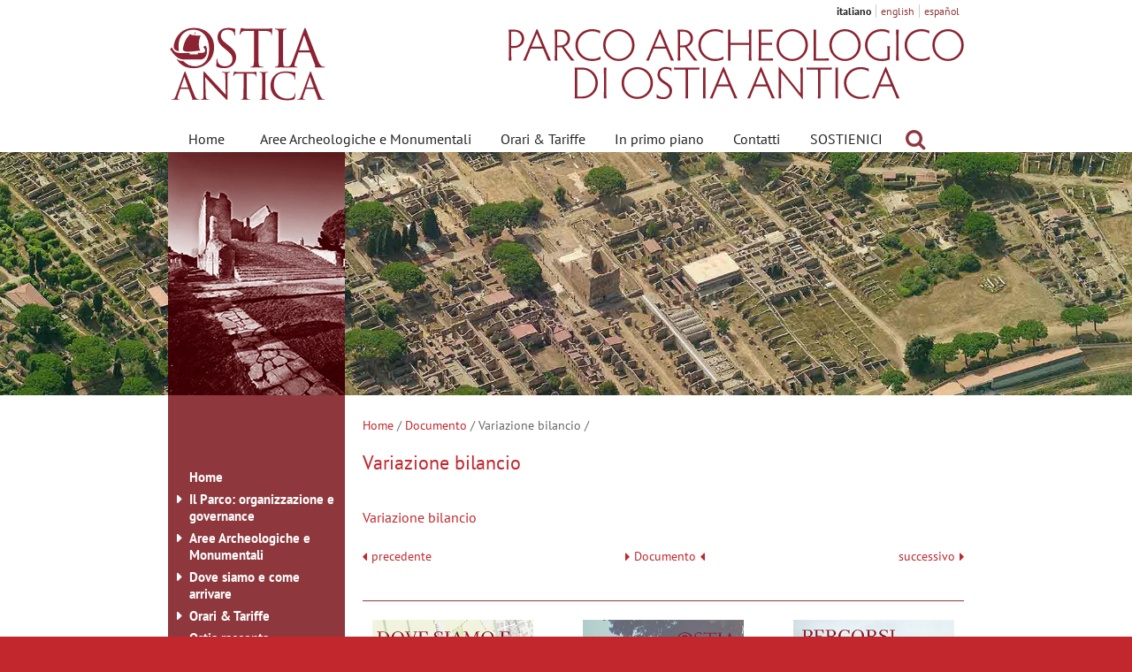

--- FILE ---
content_type: text/html; charset=utf-8
request_url: https://parcoarcheologicostiantica.it/it/doc/3531/
body_size: 10204
content:

<!DOCTYPE html>
<html lang="it">
<head>
<title>Variazione bilancio - Variazione bilancio - Documento - Parco archeologico di Ostia antica</title>
<meta http-equiv="Content-Type" content="text/html; charset=utf-8">
<meta http-equiv="x-ua-compatible" content="ie=edge">
<meta name="viewport" content="width=device-width, initial-scale=1, minimum-scale=1, maximum-scale=1">
<meta name="description" content="Il sito ufficiale del parco archeologico di Ostia Antica">
<base href="https://parcoarcheologicostiantica.it/">
<meta property="og:title" content="Variazione bilancio - Variazione bilancio - Documento - Parco archeologico di Ostia antica">
<meta property="og:type" content="website">
<meta property="og:url" content="https://parcoarcheologicostiantica.it/it/doc/3531/">
<meta property="og:image" content="https://parcoarcheologicostiantica.it/imgCache/063_livello-03-img000142.webp?1667584642180">
<meta property="og:image:alt" content="Parco archeologico di Ostia antica">
<meta property="og:description" content="Il sito ufficiale del parco archeologico di Ostia Antica">
<meta property="og:locale" content="it-IT">
<meta property="og:site_name" content="Parco archeologico di Ostia antica">
<meta name="twitter:card" content="summary_large_image">
<meta name="twitter:site" content="@parcostiantica">
<meta name="twitter:title" content="Variazione bilancio - Variazione bilancio - Documento - Parco archeologico di Ostia antica">
<meta name="twitter:description" content="Il sito ufficiale del parco archeologico di Ostia Antica">
<meta name="twitter:image" content="https://parcoarcheologicostiantica.it/img/immagine-copertina-tw.jpg">
<meta name="twitter:image:alt" content="Parco archeologico di Ostia antica">

<link rel="icon" type="image/png" href="img/nave.png">
<link rel="stylesheet" href="inc/fontawesome/fontawesome.min.css?201213">
<link rel="stylesheet" href="inc/fonts.googleapis.com/pt-sans.min.css">
<link rel="stylesheet" href="inc/fonts.googleapis.com/cinzel.min.css">
<link rel="stylesheet" href="inc/Swiper/swiper-bundle-8.4.4.min.css">


<link rel="stylesheet" href="inc/style.min.css?230203_2">

<!--[if (lt IE 9) & (!IEMobile)]>
	<link rel="stylesheet" href="inc/ie.min.css">
<![endif]-->
<script defer src="inc/jquery/jquery-3.6.1.min.js"></script>
<script defer src="inc/Swiper/swiper-bundle-8.4.4.min.js"></script>


<script defer src="inc/scripts.min.js?221106"></script>
<script>window.addEventListener('DOMContentLoaded', function() {
	AO.fixedHeader();
	$('#slider').attr('data-delay', '10000');AO.slider.init();AO.menu();AO.mobileMenu();
});
</script>
<!-- Global site tag (gtag.js) - Google Analytics -->
<script async src="https://www.googletagmanager.com/gtag/js?id=UA-110850097-1"></script>
<script>
	window.dataLayer = window.dataLayer || [];
	function gtag(){dataLayer.push(arguments);}
	gtag('js', new Date());
	gtag('config', 'UA-110850097-1');
</script>
<!-- Google tag (gtag.js) -->
<script async src="https://www.googletagmanager.com/gtag/js?id=G-DMEFPC3EW4"></script>
<script>
  window.dataLayer = window.dataLayer || [];
  function gtag(){dataLayer.push(arguments);}
  gtag('js', new Date());

  gtag('config', 'G-DMEFPC3EW4',{'lang':'it','template':'doc','mid':'3531'});
</script>
</head>
<body class="internal-page two-col" id="top">
<div id="header">
	<div class="language">
		<div class="container"><p>italiano</p><p><a href="en/">english</a></p><p><a href="es/">español</a></p></div>
	</div>
	<div class="logos clear-block">
		<div class="container">
			<div class="logo">
				<div class="logo-marchio"><h1><a href="it/home/" title="Home"><img src="img/logo-ostia-marchio.svg" width="150" height="85" alt="logo: Parco archeologico di Ostia antica"></a></h1></div>
				<div class="logo-nome"><a href="it/home/" title="Home"><img src="img/logo-ostia-nome.svg" width="515" height="85" alt="Parco archeologico di Ostia antica"></a></div>
			</div>
		</div>
	</div>
	<!-- menu orizzontale -->
	<nav>
		<div class="menu-top">
			<div class="container">
				<a class="btn-navbar main-menu" href="#" title="apri/chiudi menu"><span class="nav-bar"></span><span class="nav-bar"></span><span class="nav-bar"></span></a>
				<div class="menu-hor clear-block nav-collapse collapse main-menu">
					<div class="menu-hor-box">
						<ul>
<li><a href="it/home/">Home</a></li><li><a href="it/aree-archeologiche-e-monumentali/">Aree Archeologiche e Monumentali</a></li><li><a href="it/orari-e-tariffe/">Orari & Tariffe</a></li><li><a href="it/in-primo-piano/">In primo piano</a></li><li><a href="it/contatti/">Contatti</a></li><li><a href="it/sostienici/">SOSTIENICI</a></li>
						</ul>
						<div class="menu-cerca"><form method="get" action="it/ricerca/" class="search-form">
							<input name="fp" type="hidden" value="it/doc/3531/"><input type="hidden" name="y" value="7">
							<input name="s" type="text" value="" maxlength="100" class="text-field" placeholder="cerca" title="cerca"><span></span>
						</form></div>
					</div>
				</div>
				
			</div>
		</div>
	</nav>
</div>
<!-- slider -->
<div class="slider-container">
	<div id="slider" data-delay="tobeset" data-speed="3000" data-effect="fade">
		<div class="swiper-container">
			<ul class="swiper-wrapper">
				<li class="slider-item slider-bgimg swiper-slide" data-ok="true" aria-label="Panorama sugli Scavi di Ostia Antica" style="background-image:url(ups/2018/11/21/04-img000169.jpg?1542765432000);"></li><li class="slider-item slider-bgimg swiper-slide" data-ok="true" aria-label="Panorama Decumano Massimo e Teatro" style="background-image:url(imgCache/005_livello-01-img000170.webp?1667584642180);"></li><li class="slider-item slider-bgimg swiper-slide" data-url="imgCache/006_livello-02-img000171.webp?1667584642180" aria-label="Portico laterizio del Teatro sul Decumano, I a.C. - IV d.C."></li><li class="slider-item slider-bgimg swiper-slide" data-url="imgCache/007_livello-03-img000172.webp?1667584642180" aria-label="Panorama con Domus del Ninfeo sullo sfondo"></li><li class="slider-item slider-bgimg swiper-slide" data-url="imgCache/008_livello-04-img000173.webp?1667584642180" aria-label="Ninfeo degli Eroti, IV sec. d.C."></li><li class="slider-item slider-bgimg swiper-slide" data-url="imgCache/009_livello-05-img000174.webp?1667584642180" aria-label="Foro e Basilica giudiziaria"></li><li class="slider-item slider-bgimg swiper-slide" data-url="imgCache/010_livello-06-img000175.webp?1667584642180" aria-label="Strada basolata"></li><li class="slider-item slider-bgimg swiper-slide" data-url="imgCache/011_livello-07-img000176.webp?1667584642180" aria-label="Pavimento musivo con Bacco e Arianna, III sec. d.C."></li><li class="slider-item slider-bgimg swiper-slide" data-url="imgCache/012_livello-08-img000177.webp?1667584642180" aria-label="Teatro e Piazzale delle Corporazioni, I a.C. - IV d.C."></li><li class="slider-item slider-bgimg swiper-slide" data-url="imgCache/013_livello-10-img000178.webp?1667584642180" aria-label="Scavi di Ostia, panorama"></li><li class="slider-item slider-bgimg swiper-slide" data-url="imgCache/014_livello-11-img000179.webp?1667584642180" aria-label="Panorama con Domus del Ninfeo sullo sfondo"></li><li class="slider-item slider-bgimg swiper-slide" data-url="ups/2018/11/21/01-img000166.jpg?1542765137000" aria-label="Teatro e Piazzale delle Corporazioni, I a.C. - IV d.C."></li><li class="slider-item slider-bgimg swiper-slide" data-url="imgCache/016_livello-13-img000181.webp?1667584642180" aria-label="Domus del Protiro, metà  III -V sec. d.C."></li><li class="slider-item slider-bgimg swiper-slide" data-url="imgCache/017_livello-14-img000182.webp?1667584642180" aria-label="Thermopolium della Via di Diana, III sec. d.C."></li><li class="slider-item slider-bgimg swiper-slide" data-url="imgCache/018_livello-15-img000183.webp?1667584642180" aria-label="Fontana con lucerna, II sec. d.C."></li><li class="slider-item slider-bgimg swiper-slide" data-url="imgCache/019_livello-16-img000184.webp?1667584642180" aria-label="foto panoramica"></li><li class="slider-item slider-bgimg swiper-slide" data-url="imgCache/020_livello-18-img000185.webp?1667584642180" aria-label="Panorama con Domus del Ninfeo sullo sfondo"></li><li class="slider-item slider-bgimg swiper-slide" data-url="imgCache/021_livello-19-img000186.webp?1667584642180" aria-label="foto panoramica"></li><li class="slider-item slider-bgimg swiper-slide" data-url="imgCache/022_livello-20-img000187.webp?1667584642180" aria-label="Particolare del Foro della Statua Eroica"></li><li class="slider-item slider-bgimg swiper-slide" data-url="imgCache/023_livello-21-img000188.webp?1667584642180" aria-label="Teatro, parte sommitale della cavea, I a.C. - IV d.C."></li><li class="slider-item slider-bgimg swiper-slide" data-url="imgCache/024_livello-22-img000189.webp?1667584642180" aria-label="Teatro, parte sommitale della cavea, I a.C. - IV d.C."></li><li class="slider-item slider-bgimg swiper-slide" data-url="imgCache/025_livello-23-img000190.webp?1667584642180" aria-label="Caseggiato degli Aurighi, metÃ  II sec. d. C."></li><li class="slider-item slider-bgimg swiper-slide" data-url="imgCache/026_livello-24-img000191.webp?1667584642180" aria-label="Decumano Massimo"></li><li class="slider-item slider-bgimg swiper-slide" data-url="imgCache/027_livello-25-img000192.webp?1667584642180" aria-label="Panorama"></li><li class="slider-item slider-bgimg swiper-slide" data-url="imgCache/028_livello-27-img000193.webp?1667584642180" aria-label="Panorama"></li><li class="slider-item slider-bgimg swiper-slide" data-url="imgCache/029_livello-29-img000194.webp?1667584642180" aria-label="Panorama sul Campo della Magna Mater"></li><li class="slider-item slider-bgimg swiper-slide" data-url="imgCache/030_livello-30-img000195.webp?1667584642180" aria-label="Panorama Decumano Massimo e Teatro"></li><li class="slider-item slider-bgimg swiper-slide" data-url="imgCache/031_livello-32-img000196.webp?1667584642180" aria-label="Decumano Massimo con Capitolium sullo sfondo"></li><li class="slider-item slider-bgimg swiper-slide" data-url="imgCache/032_museo-ostiense-640-img000590.webp?1667584642180" aria-label="Museo Ostiense 480"></li><li class="slider-item slider-bgimg swiper-slide" data-url="imgCache/015_livello-12-img000180.webp?1667584642180" aria-label="Decumano Massimo"></li><li class="slider-item slider-bgimg swiper-slide" data-url="imgCache/002_02-img000167.jpg?1667584642180" aria-label="Domus del Protiro, metà III-V sec. d.C."></li><li class="slider-item slider-bgimg swiper-slide" data-ok="true" aria-label="Scorcio panoramico dal Foro della Statua Eroica" style="background-image:url(ups/2018/11/21/03-img000168.jpg?1542765415000);"></li>
			</ul>
		</div>
	</div>
	<div class="container">
		
		<div class="slider-slogan" data-delay="7000" data-speed="2800" data-effect="fade"><div class="swiper-container"><ul class="swiper-wrapper"><li class="slider-item slider-bgimg swiper-slide" data-ok="true" aria-label="Capitolium, II d.C." style="background-image:url(imgCache/106_scala-colonna-img000208.webp?1667584642180);"></li><li class="slider-item slider-bgimg swiper-slide" data-ok="true" aria-label="Teatro, ingresso principale, I a.C. - IV d.C." style="background-image:url(imgCache/095_arco-scala-img000197.webp?1667584642180);"></li><li class="slider-item slider-bgimg swiper-slide" data-url="imgCache/096_blocco-colonna-img000198.webp?1667584642180" aria-label="Frammento architettonico del Tempio di Augusto e Roma, I sec. d.C."></li><li class="slider-item slider-bgimg swiper-slide" data-url="imgCache/097_due-colonne-img000199.webp?1667584642180" aria-label="Terme del Foro, Caldarium, II - V d.C."></li><li class="slider-item slider-bgimg swiper-slide" data-url="imgCache/098_la-colonna-img000200.webp?1667584642180" aria-label="Terme del Foro, Frigidarium, II - V d.C."></li><li class="slider-item slider-bgimg swiper-slide" data-url="imgCache/099_marmi-archi-img000201.webp?1667584642180" aria-label="Fontana con lucerna, II sec. d.C."></li><li class="slider-item slider-bgimg swiper-slide" data-url="imgCache/100_maschere-img000202.webp?1667584642180" aria-label="Maschera sulla &#39;scena&#39; del Teatro, I a.C. - IV d.C."></li><li class="slider-item slider-bgimg swiper-slide" data-url="imgCache/101_mosaico-img000203.webp?1667584642180" aria-label="Terme di Porta Marina, II-V sec. d.C."></li><li class="slider-item slider-bgimg swiper-slide" data-url="imgCache/102_mosaico-scale-img000204.webp?1667584642180" aria-label="Terme del Foro, Frigidarium, II - V d.C."></li><li class="slider-item slider-bgimg swiper-slide" data-url="imgCache/103_mura-colonne-img000205.webp?1667584642180" aria-label="Terme del Foro, Frigidarium, II - V d.C."></li><li class="slider-item slider-bgimg swiper-slide" data-url="imgCache/104_muri-img000206.webp?1667584642180" aria-label="Panoramica"></li><li class="slider-item slider-bgimg swiper-slide" data-ok="true" aria-label="Panoramica" style="background-image:url(imgCache/105_muri-alberi-img000207.webp?1667584642180);"></li></ul></div></div>
	</div>
</div>

<div id="content"> 
	<div class="container">
		<div class="middle-col">
			<div class="breadcrumbs"><p><a href="it/home/">Home</a>&nbsp;/ <a href="it/doc/">Documento</a>&nbsp;/ Variazione bilancio&nbsp;/ </p></div>
			<h2 data-search="title">Variazione bilancio</h2>
			<div data-search="text"><a id="doc-3531" href="ups/2024/03/13/04-variazione-bilancio-doc003531.pdf?1710341613000" title="Variazione bilancio" target="_blank">Variazione bilancio</a></div>
			<div class="more-article">
	<a href="it/doc/3530/" class="prev" title="Bilancio Variato Uscite"><span></span>precedente</a><a href="it/doc/" class="back"><span class="s"></span>Documento<span class="e"></span></a><a href="it/doc/3532/" class="next" title="variazione di bilancio IGF">successivo<span></span></a>
</div>
			<div class="cnt-aree"><div class="btn-aree"><ul class="menu-aree">
	<li><a href="it/dove-siamo/"><img src="img/dove-siamo-e-come-arrivare.jpg" alt="Dove siamo e come arrivare" width="320" height="320"><p>Dove siamo e come arrivare</p></a></li>
	<li><a href="it/sostienici/"><img src="img/sostienici-2.jpg" alt="SOSTIENICI" width="320" height="320"><p>SOSTIENICI</p></a></li>
	<li><a href="it/percorsi-tematici/"><img src="img/percorsi-tematici.jpg" alt="Percorsi tematici" width="320" height="320"><p>Percorsi tematici</p></a></li>
	<li><a href="https://gisnadis.parcoarcheologicostiantica.it"><img src="img/webgis-nadis-icona-home.png" alt="Logo: WebGIS NADIS" width="320" height="320"><p>WebGIS NADIS</p></a></li>
	<li><a href="https://www.nadis.it/"><img src="img/archivio-disegni-icona-home.jpg" alt="Logo: Nuovo archivio disegni" width="320" height="320"><p>Nuovo archivio disegni</p></a></li>
	<li><a href="it/pannelli-didattici/"><img src="img/Itinerari-di-visita-icona-home.jpg" alt="Quartieri e monumenti di Ostia" width="320" height="320"><p>Quartieri e monumenti di Ostia</p></a></li>
	<li><a href="it/servizi-educativi/" target="_blank"><img src="ups/2020/11/17/ostia-antica-per-la-scuola-img001154.jpg" alt="Logo: Ostia Antica per la scuola" width="320" height="320"><p>Servizi educativi</p></a></li>
	<li><a href="https://gismondi.parcoarcheologicostiantica.it/" target="_blank"><img src="img/gismondi-icona-home.png" alt="Logo: GIS-Mondi" width="320" height="320"><p>GIS-Mondi</p></a></li>
	<li><a href="http://biblioteca.scaviostia.beniculturali.it" target="_blank"><img src="img/biblioteca-icona-home.jpg" alt="Logo: Biblioteca" width="320" height="320"><p>Biblioteca Ostiense&nbsp;- Catalogo online</p></a></li>
	
</ul></div></div>

		</div>
		<div class="sx-col"><div class="menu-sx">
<ul><li class=""><span></span><a href="it/home/">Home</a></li><li class="sub"><a href="#" class="link-span-menu" title="apri/chiudi sottomenu"><span></span></a><a href="it/parco/">Il Parco: organizzazione e governance</a><ul><li class=""><span></span><a href="it/parco/direttore/">Direttore</a></li><li class=""><span></span><a href="it/parco/organigramma-parco-archeologico-ostia-antica/">Organigramma</a></li><li class=""><span></span><a href="it/parco/governance/">Governance</a></li><li class=""><span></span><a href="it/parco/posizioni-organizzative/">Posizioni Organizzative</a></li><li class=""><span></span><a href="it/parco/personale-non-a-tempo-indeterminato/">Personale non a tempo indeterminato</a></li><li class=""><span></span><a href="it/parco/sede/">Sede</a></li><li class=""><span></span><a href="it/parco/statuto/">Statuto</a></li><li class="sub"><a href="#" class="link-span-menu" title="apri/chiudi sottomenu"><span></span></a><a href="it/parco/servizi-e-uffici/">Servizi e Uffici</a><ul><li class=""><span></span><a href="it/parco/servizi-e-uffici/archivio-fotografico/">Archivio Fotografico</a></li><li class=""><span></span><a href="it/parco/servizi-e-uffici/ufficio-mostre/">Servizio Depositi, Catalogo beni mobili, Mostre e prestiti</a></li><li class=""><span></span><a href="it/parco/servizi-e-uffici/servizio-di-restauro/">Servizio di Restauro</a></li><li class=""><span></span><a href="it/parco/servizi-e-uffici/antropologia-ostia/">Servizio di Antropologia</a></li><li class=""><span></span><a href="it/parco/servizi-e-uffici/ufficio-personale/">Ufficio Risorse Umane</a></li><li class=""><span></span><a href="it/parco/servizi-e-uffici/ufficio-valorizzazione/">Ufficio Valorizzazione</a></li><li class=""><span></span><a href="it/parco/servizi-e-uffici/ufficio-comunicazioni-e-relazioni-con-il-pubblico/">Ufficio Comunicazione e Relazioni con il Pubblico</a></li><li class=""><span></span><a href="it/parco/servizi-e-uffici/servizio-fundraising/">Servizio Fundraising</a></li><li class="sub"><a href="#" class="link-span-menu" title="apri/chiudi sottomenu"><span></span></a><a href="it/parco/servizi-e-uffici/archivio-disegni/">Servizio cartografico</a><ul><li class=""><span></span><a href="it/parco/servizi-e-uffici/archivio-disegni/progetto-scanner-laser/">Progetto Scanner Laser</a></li></ul></li><li class=""><span></span><a href="it/parco/servizi-e-uffici/ufficio-vincoli/">Ufficio Vincoli</a></li><li class=""><span></span><a href="it/parco/servizi-e-uffici/ufficio-tecnico/">Ufficio Tecnico</a></li></ul></li><li class=""><span></span><a href="it/parco/tutela-territoriale/">Tutela territoriale</a></li></ul></li><li class="sub"><a href="#" class="link-span-menu" title="apri/chiudi sottomenu"><span></span></a><a href="it/aree-archeologiche-e-monumentali/">Aree Archeologiche e Monumentali</a><ul><li class="sub"><a href="#" class="link-span-menu" title="apri/chiudi sottomenu"><span></span></a><a href="it/aree-archeologiche-e-monumentali/ostia-antica/">Ostia Antica</a><ul><li class=""><span></span><a href="it/aree-archeologiche-e-monumentali/ostia-antica/tor-boacciana/">Tor Boacciana</a></li><li class=""><span></span><a href="it/aree-archeologiche-e-monumentali/ostia-antica/molo-repubblicano-e-banchine/">Molo repubblicano e banchine</a></li><li class=""><span></span><a href="it/aree-archeologiche-e-monumentali/ostia-antica/ville-costiere-di-procoio/">Procoio con Ville Costiere</a></li><li class=""><span></span><a href="it/aree-archeologiche-e-monumentali/ostia-antica/chiesa-di-s-ercolano/">Chiesa di S. Ercolano</a></li><li class=""><span></span><a href="it/aree-archeologiche-e-monumentali/ostia-antica/necropoli-e-basilica-di-pianabella/">Necropoli e basilica di Pianabella</a></li><li class=""><span></span><a href="it/aree-archeologiche-e-monumentali/ostia-antica/la-necropoli-laurentina/">La Necropoli Laurentina</a></li></ul></li><li class=""><span></span><a href="it/aree-archeologiche-e-monumentali/il-museo-ostiense/">Il Museo Ostiense</a></li><li class=""><span></span><a href="it/aree-archeologiche-e-monumentali/borgo-di-ostia-antica-e-castello-di-giulio-ii/">Castello di Giulio II e Borgo di Ostia antica</a></li><li class="sub"><a href="#" class="link-span-menu" title="apri/chiudi sottomenu"><span></span></a><a href="it/aree-archeologiche-e-monumentali/porti-imperiali-di-claudio-e-traiano/">Porti Imperiali di Claudio e Traiano</a><ul><li class=""><span></span><a href="it/aree-archeologiche-e-monumentali/porti-imperiali-di-claudio-e-traiano/area-di-monte-giulio/">Area di Monte Giulio</a></li></ul></li><li class=""><span></span><a href="it/aree-archeologiche-e-monumentali/museo-delle-navi-di-fiumicino/">Museo delle Navi di Fiumicino</a></li><li class="sub"><a href="#" class="link-span-menu" title="apri/chiudi sottomenu"><span></span></a><a href="it/aree-archeologiche-e-monumentali/necropoli-di-porto/">Necropoli di Porto</a><ul><li class=""><span></span><a href="it/aree-archeologiche-e-monumentali/necropoli-di-porto/tombe-nell-area-ex-onc/">Tombe nell’area ex O.N.C.</a></li><li class=""><span></span><a href="it/aree-archeologiche-e-monumentali/necropoli-di-porto/area-dell-iseo-portuense/">Area dell’Iseo Portuense</a></li></ul></li><li class=""><span></span><a href="it/aree-archeologiche-e-monumentali/complesso-della-basilica-di-s-ippolito/">Complesso della basilica di S. Ippolito</a></li></ul></li><li class="sub"><a href="#" class="link-span-menu" title="apri/chiudi sottomenu"><span></span></a><a href="it/dove-siamo/ostia-antica/">Dove siamo e come arrivare</a><ul><li class="sub"><a href="#" class="link-span-menu" title="apri/chiudi sottomenu"><span></span></a><a href="it/dove-siamo/ostia-antica/">Area archeologica di Ostia Antica</a><ul><li class=""><span></span><a href="it/dove-siamo/ostia-antica/accessibilita/">Accessibilità</a></li></ul></li><li class=""><span></span><a href="it/dove-siamo/borgo-di-ostia-antica-e-castello-di-giulio-ii/">Castello di Giulio II e Borgo di Ostia antica</a></li><li class=""><span></span><a href="it/dove-siamo/necropoli-di-porto/">Necropoli di Porto</a></li><li class=""><span></span><a href="it/dove-siamo/porti-imperiali-di-claudio-e-traiano/">Porti Imperiali di Claudio e Traiano</a></li><li class=""><span></span><a href="it/dove-siamo/museo-delle-navi-di-fiumicino/">Museo delle Navi di Fiumicino</a></li></ul></li><li class="sub"><a href="#" class="link-span-menu" title="apri/chiudi sottomenu"><span></span></a><a href="it/orari-e-tariffe/">Orari & Tariffe</a><ul><li class=""><span></span><a href="it/orari-e-tariffe/biglietti-integrati/">Biglietti integrati e Fidelity card</a></li><li class=""><span></span><a href="it/orari-e-tariffe/gratuita-agevolazioni-e-riduzioni/">Gratuità, agevolazioni e riduzioni</a></li></ul></li><li class=""><span></span><a href="it/ostia-racconta/">Ostia racconta</a></li><li class=""><span></span><a href="it/in-primo-piano/">In primo piano</a></li><li class="sub"><a href="#" class="link-span-menu" title="apri/chiudi sottomenu"><span></span></a><a href="it/servizi-educativi/">Servizi Educativi</a><ul><li class="sub"><a href="#" class="link-span-menu" title="apri/chiudi sottomenu"><span></span></a><a href="it/servizi-educativi/ostia-per-la-scuola/">Ostia antica per la scuola</a><ul><li class=""><span></span><a href="it/servizi-educativi/ostia-per-la-scuola/mostra-didattica/">Mostra didattica</a></li></ul></li><li class=""><span></span><a href="it/servizi-educativi/quaderni-cartilio/">I quaderni di Cartilio</a></li><li class="sub"><a href="#" class="link-span-menu" title="apri/chiudi sottomenu"><span></span></a><a href="it/servizi-educativi/alternanza-scuola-lavoro/">Alternanza scuola-lavoro</a><ul><li class=""><span></span><a href="it/servizi-educativi/alternanza-scuola-lavoro/as-2018-2019/">A.S. 2018-19</a></li><li class=""><span></span><a href="it/servizi-educativi/alternanza-scuola-lavoro/as-2019-2020/">A.S. 2019-20</a></li><li class=""><span></span><a href="it/servizi-educativi/alternanza-scuola-lavoro/as-2020-21/">A.S. 2020-21</a></li><li class=""><span></span><a href="it/servizi-educativi/alternanza-scuola-lavoro/as-2021-2022/">A.S. 2021-22</a></li><li class=""><span></span><a href="it/servizi-educativi/alternanza-scuola-lavoro/as-2023-24/">A.S. 2023-24</a></li></ul></li><li class=""><span></span><a href="it/servizi-educativi/progetto-piccoli-ciceroni/">Progetto "Piccoli Ciceroni"</a></li><li class="sub"><a href="#" class="link-span-menu" title="apri/chiudi sottomenu"><span></span></a><a href="it/servizi-educativi/concorso-mascotte/">La nostra Mascotte</a><ul><li class=""><span></span><a href="it/servizi-educativi/concorso-mascotte/prima-edizione-mascotte/">I Edizione - 2019</a></li></ul></li></ul></li><li class="sub"><a href="#" class="link-span-menu" title="apri/chiudi sottomenu"><span></span></a><a href="it/biblioteca/">Biblioteca</a><ul><li class="sub"><a href="#" class="link-span-menu" title="apri/chiudi sottomenu"><span></span></a><a href="it/biblioteca/digit-ostia/">Digit-Osti@</a><ul><li class=""><span></span><a href="it/biblioteca/digit-ostia/pubblicazioni-ex-sopr/">Pubblicazioni dell'ex-Soprintendenza</a></li><li class=""><span></span><a href="it/biblioteca/digit-ostia/misc-ostia/">Miscellanee Ostiensi</a></li><li class=""><span></span><a href="it/biblioteca/digit-ostia/guido-calza/">Miscellanea Guido Calza</a></li><li class=""><span></span><a href="it/biblioteca/digit-ostia/raissa-calza/">Miscellanea Raissa Calza</a></li><li class=""><span></span><a href="it/biblioteca/digit-ostia/giovanni-becatti/">Miscellanea Giovanni Becatti</a></li></ul></li></ul></li><li class="sub"><a href="#" class="link-span-menu" title="apri/chiudi sottomenu"><span></span></a><a href="it/contatti/">Contatti</a><ul><li class=""><span></span><a href="it/contatti/urp/">U.R.P.</a></li><li class=""><span></span><a href="it/contatti/contatti-e-indirizzi-e-mail/">Contatti e indirizzi e-mail</a></li><li class=""><span></span><a href="it/contatti/carta-dei-servizi/">Carta dei Servizi</a></li></ul></li><li class="sub"><a href="#" class="link-span-menu" title="apri/chiudi sottomenu"><span></span></a><a href="it/pannelli-didattici/">Pannelli didattici e Mappe navigabili</a><ul><li class=""><span></span><a href="it/pannelli-didattici/pannelli-generali/">Pannelli generali</a></li><li class=""><span></span><a href="it/pannelli-didattici/la-necropoli-della-via-ostiense/">La necropoli della Via Ostiense</a></li><li class=""><span></span><a href="it/pannelli-didattici/l-area-a-servizio-del-fiume/">L'area a servizio del fiume</a></li><li class=""><span></span><a href="it/pannelli-didattici/l-area-del-teatro/">L'area del teatro</a></li><li class=""><span></span><a href="it/pannelli-didattici/l-area-dei-culti-orientali-e-il-quartiere-di-porta-laurentina/">L'area dei culti orientali e il quartiere di Porta Laurentina</a></li><li class=""><span></span><a href="it/pannelli-didattici/la-necropoli-della-via-laurentina/">La Necropoli della Via Laurentina</a></li><li class=""><span></span><a href="it/pannelli-didattici/l-area-centrale-e-i-complessi-di-rappresentanza/">L'area centrale e i complessi di rappresentanza</a></li><li class=""><span></span><a href="it/pannelli-didattici/i-quartieri-residenziali-della-classe-medio-alta/">I quartieri residenziali della classe medio-alta</a></li><li class=""><span></span><a href="it/pannelli-didattici/il-quartiere-dei-mercati/">Il quartiere dei mercati</a></li><li class=""><span></span><a href="it/pannelli-didattici/i-quartieri-costieri-e-le-domus-marittime/">I quartieri costieri e le domus marittime</a></li><li class=""><span></span><a href="it/pannelli-didattici/trastevere-ostiense/">Trastevere Ostiense</a></li><li class=""><span></span><a href="it/pannelli-didattici/i-marmi/">I marmi</a></li></ul></li><li class="sub"><a href="#" class="link-span-menu" title="apri/chiudi sottomenu"><span></span></a><a href="it/percorsi-tematici/">Percorsi tematici</a><ul><li class="sub"><a href="#" class="link-span-menu" title="apri/chiudi sottomenu"><span></span></a><a href="it/percorsi-tematici/sport-e-atleti-a-ostia-antica/">Sport e atleti a Ostia antica</a><ul><li class=""><span></span><a href="it/percorsi-tematici/sport-e-atleti-a-ostia-antica/le-terme-di-porta-marina/">Le Terme di Porta Marina</a></li><li class=""><span></span><a href="it/percorsi-tematici/sport-e-atleti-a-ostia-antica/la-caupona-di-alexander-e-helix/">La caupona di Alexander e Helix</a></li><li class=""><span></span><a href="it/percorsi-tematici/sport-e-atleti-a-ostia-antica/il-caseggiato-degli-aurighi/">Il Caseggiato degli Aurighi</a></li><li class=""><span></span><a href="it/percorsi-tematici/sport-e-atleti-a-ostia-antica/la-palestra-delle-terme-del-foro/">La palestra delle Terme del Foro</a></li><li class=""><span></span><a href="it/percorsi-tematici/sport-e-atleti-a-ostia-antica/il-caseggiato-dei-lottatori/">Il Caseggiato dei Lottatori</a></li><li class=""><span></span><a href="it/percorsi-tematici/sport-e-atleti-a-ostia-antica/la-palestra-delle-terme-di-nettuno/">La palestra delle Terme di Nettuno</a></li></ul></li><li class="sub"><a href="#" class="link-span-menu" title="apri/chiudi sottomenu"><span></span></a><a href="it/percorsi-tematici/i-luoghi-del-grano-e-del-pane/">I luoghi del grano e del pane</a><ul><li class=""><span></span><a href="it/percorsi-tematici/i-luoghi-del-grano-e-del-pane/cippi-di-caninio/">Cippi di Caninio</a></li><li class=""><span></span><a href="it/percorsi-tematici/i-luoghi-del-grano-e-del-pane/mosaico-delle-province/">Mosaico delle Province</a></li><li class=""><span></span><a href="it/percorsi-tematici/i-luoghi-del-grano-e-del-pane/piazzale-delle-corporazioni/">Piazzale delle Corporazioni</a></li><li class=""><span></span><a href="it/percorsi-tematici/i-luoghi-del-grano-e-del-pane/grandi-horrea/">Grandi Horrea</a></li><li class=""><span></span><a href="it/percorsi-tematici/i-luoghi-del-grano-e-del-pane/molino-del-silvano/">Molino del Silvano</a></li><li class=""><span></span><a href="it/percorsi-tematici/i-luoghi-del-grano-e-del-pane/caseggiato-dei-misuratori-di-grano/">Caseggiato dei Misuratori di Grano</a></li><li class=""><span></span><a href="it/percorsi-tematici/i-luoghi-del-grano-e-del-pane/piccolo-mercato/">Piccolo Mercato</a></li><li class=""><span></span><a href="it/percorsi-tematici/i-luoghi-del-grano-e-del-pane/magazzino-granario/">Magazzino granario</a></li><li class=""><span></span><a href="it/percorsi-tematici/i-luoghi-del-grano-e-del-pane/aula-dei-mensores/">Aula dei Mensores</a></li><li class=""><span></span><a href="it/percorsi-tematici/i-luoghi-del-grano-e-del-pane/molino-della-semita-dei-cippi/">Molino della Semita dei Cippi</a></li><li class=""><span></span><a href="it/percorsi-tematici/i-luoghi-del-grano-e-del-pane/domus-della-fortuna-annonaria/">Domus della Fortuna Annonaria</a></li></ul></li></ul></li><li class="sub"><a href="#" class="link-span-menu" title="apri/chiudi sottomenu"><span></span></a><a href="it/amministrazione-trasparente/">Amministrazione trasparente</a><ul><li class=""><span></span><a href="it/amministrazione-trasparente/atti-generali/">Atti generali</a></li><li class=""><span></span><a href="it/amministrazione-trasparente/piano-triennale/">Piano triennale</a></li><li class=""><span></span><a href="it/amministrazione-trasparente/oneri-informativi/">Oneri informativi</a></li><li class=""><span></span><a href="it/amministrazione-trasparente/organi-di-indirizzo-politico/">Organi di indirizzo politico</a></li><li class=""><span></span><a href="it/amministrazione-trasparente/incarichi-amministrativi-di-vertice/">Incarichi amministrativi di vertice</a></li><li class=""><span></span><a href="it/amministrazione-trasparente/personale/">Personale</a></li><li class=""><span></span><a href="it/amministrazione-trasparente/telefono-e-posta-elettronica/">Telefono e Posta elettronica</a></li><li class=""><span></span><a href="it/amministrazione-trasparente/sanzioni-per-mancata-comunicazione-dei-dati/">Sanzioni per mancata comunicazione dei dati</a></li><li class=""><span></span><a href="it/amministrazione-trasparente/attivita-di-pianificazione-e-governo-del-territorio/">Attività di pianificazione e governo del territorio</a></li><li class="sub"><a href="#" class="link-span-menu" title="apri/chiudi sottomenu"><span></span></a><a href="it/amministrazione-trasparente/accessi-civici/">Procedimenti e accessi civici</a><ul><li class=""><span></span><a href="it/amministrazione-trasparente/accessi-civici/provvedimenti/">Provvedimenti</a></li><li class=""><span></span><a href="it/amministrazione-trasparente/accessi-civici/accesso-agli-atti/">Accesso agli atti</a></li><li class=""><span></span><a href="it/amministrazione-trasparente/accessi-civici/tempi-procedimentali/">Tempi procedimentali</a></li></ul></li><li class="sub"><a href="#" class="link-span-menu" title="apri/chiudi sottomenu"><span></span></a><a href="it/amministrazione-trasparente/bilanci/">Bilanci</a><ul><li class="sub"><a href="#" class="link-span-menu" title="apri/chiudi sottomenu"><span></span></a><a href="it/amministrazione-trasparente/bilanci/bilancio-2025/">Bilancio 2025</a><ul><li class=""><span></span><a href="it/amministrazione-trasparente/bilanci/bilancio-2025/bilancio-di-previsione-2025/">Bilancio di previsione 2025</a></li></ul></li><li class="sub"><a href="#" class="link-span-menu" title="apri/chiudi sottomenu"><span></span></a><a href="it/amministrazione-trasparente/bilanci/bilancio-2024/">Bilancio 2024</a><ul><li class=""><span></span><a href="it/amministrazione-trasparente/bilanci/bilancio-2024/bilancio-di-previsione/">bilancio di previsione</a></li><li class=""><span></span><a href="it/amministrazione-trasparente/bilanci/bilancio-2024/2-variazione-di-bilancio-2024/">2° Variazione di Bilancio 2024</a></li></ul></li><li class="sub"><a href="#" class="link-span-menu" title="apri/chiudi sottomenu"><span></span></a><a href="it/amministrazione-trasparente/bilanci/bilancio-2023/">Bilancio 2023</a><ul><li class=""><span></span><a href="it/amministrazione-trasparente/bilanci/bilancio-2023/bilancio-di-previsione/">Bilancio di previsione</a></li><li class=""><span></span><a href="it/amministrazione-trasparente/bilanci/bilancio-2023/i-variazione-di-bilancio-2023/">I Variazione di Bilancio 2023</a></li><li class=""><span></span><a href="it/amministrazione-trasparente/bilanci/bilancio-2023/bilancio-consuntivo-2023/">Bilancio consuntivo 2023</a></li></ul></li><li class="sub"><a href="#" class="link-span-menu" title="apri/chiudi sottomenu"><span></span></a><a href="it/amministrazione-trasparente/bilanci/bilancio-anno-corrente/">Bilancio 2022</a><ul><li class=""><span></span><a href="it/amministrazione-trasparente/bilanci/bilancio-anno-corrente/bilancio-di-previsione-2022/">Bilancio di previsione 2022</a></li><li class=""><span></span><a href="it/amministrazione-trasparente/bilanci/bilancio-anno-corrente/variazioni-di-bilancio-2022/">Variazioni di bilancio 2022</a></li><li class=""><span></span><a href="it/amministrazione-trasparente/bilanci/bilancio-anno-corrente/bilancio-consuntivo-2022/">Bilancio consuntivo 2022</a></li></ul></li><li class=""><span></span><a href="it/amministrazione-trasparente/bilanci/bilanci-anni-precedenti/">Bilanci 2021 e anni precedenti</a></li><li class=""><span></span><a href="it/amministrazione-trasparente/bilanci/variazioni-di-bilancio/">Variazioni di bilancio</a></li></ul></li><li class=""><span></span><a href="it/amministrazione-trasparente/bandi-e-concorsi/">Bandi di gara, bandi e concorsi</a></li><li class="sub"><a href="#" class="link-span-menu" title="apri/chiudi sottomenu"><span></span></a><a href="it/amministrazione-trasparente/beni-immobili-e-gestione-patrimonio/">Beni immobili e gestione patrimonio</a><ul><li class=""><span></span><a href="it/amministrazione-trasparente/beni-immobili-e-gestione-patrimonio/patrimonio-immobiliare/">Patrimonio immobiliare</a></li></ul></li><li class=""><span></span><a href="it/amministrazione-trasparente/albo-fornitori/">Albo Fornitori</a></li><li class=""><span></span><a href="it/amministrazione-trasparente/regolamenti/">Regolamenti</a></li><li class=""><span></span><a href="it/amministrazione-trasparente/codice-etico/">Codice etico</a></li><li class=""><span></span><a href="it/amministrazione-trasparente/codice-di-comportamento/">Codice di comportamento</a></li><li class=""><span></span><a href="it/amministrazione-trasparente/normativa-di-settore/">Normativa di settore</a></li><li class=""><span></span><a href="it/amministrazione-trasparente/comando-carabinieri-per-la-tutela/">Comando Carabinieri per la Tutela</a></li><li class=""><span></span><a href="it/amministrazione-trasparente/atti-di-concessione/">Atti di concessione</a></li><li class=""><span></span><a href="it/amministrazione-trasparente/sovvenzioni-e-contributi/">Sovvenzioni e contributi</a></li><li class=""><span></span><a href="it/amministrazione-trasparente/collaboratori-e-consulenti/">Contratti, collaboratori e consulenti</a></li><li class=""><span></span><a href="it/amministrazione-trasparente/gestione-del-teatro-antico-di-ostia-per-le-stagioni-di-spettacolo-dal-vivo-quadriennio-2024-2027/">GESTIONE DEL TEATRO ANTICO DI OSTIA PER LE STAGIONI DI SPETTACOLO DAL
VIVO QUADRIENNIO 2024-2027</a></li><li class=""><span></span><a href="it/amministrazione-trasparente/regione-lazio-lazio-innova-avviso-pubblico-dtc/">Regione Lazio – Lazio Innova – Avviso Pubblico "DTC  </a></li><li class="sub"><a href="#" class="link-span-menu" title="apri/chiudi sottomenu"><span></span></a><a href="it/amministrazione-trasparente/servizi-in-rete/">Servizi erogati</a><ul><li class=""><span></span><a href="it/amministrazione-trasparente/servizi-in-rete/class-action/">Class action</a></li></ul></li><li class="sub"><a href="#" class="link-span-menu" title="apri/chiudi sottomenu"><span></span></a><a href="it/amministrazione-trasparente/performance/">Performance</a><ul><li class=""><span></span><a href="it/amministrazione-trasparente/performance/valutazione/">Valutazione</a></li><li class=""><span></span><a href="it/amministrazione-trasparente/performance/piano-della-performance/">Piano della performance</a></li><li class=""><span></span><a href="it/amministrazione-trasparente/performance/relazione/">Relazione</a></li><li class=""><span></span><a href="it/amministrazione-trasparente/performance/documento-dell-oiv/">Documento dell'OIV</a></li><li class=""><span></span><a href="it/amministrazione-trasparente/performance/ammontare-dei-premi/">Ammontare dei premi</a></li><li class=""><span></span><a href="it/amministrazione-trasparente/performance/dati-relativi-ai-premi/">Dati relativi ai premi</a></li></ul></li><li class="sub"><a href="#" class="link-span-menu" title="apri/chiudi sottomenu"><span></span></a><a href="it/amministrazione-trasparente/controlli-e-rilievi/">Controlli e rilievi</a><ul><li class=""><span></span><a href="it/amministrazione-trasparente/controlli-e-rilievi/oiv/">OIV</a></li><li class=""><span></span><a href="it/amministrazione-trasparente/controlli-e-rilievi/organi-di-revisione/">Organi di revisione</a></li><li class=""><span></span><a href="it/amministrazione-trasparente/controlli-e-rilievi/corte-dei-conti/">Corte dei Conti</a></li></ul></li><li class=""><span></span><a href="it/amministrazione-trasparente/interventi-straordinari/">Interventi straordinari</a></li><li class="sub"><a href="#" class="link-span-menu" title="apri/chiudi sottomenu"><span></span></a><a href="it/amministrazione-trasparente/pagamenti-dell-amministrazione/">Pagamenti dell'Amministrazione</a><ul><li class=""><span></span><a href="it/amministrazione-trasparente/pagamenti-dell-amministrazione/dati-sui-pagamenti/">Dati sui pagamenti</a></li><li class=""><span></span><a href="it/amministrazione-trasparente/pagamenti-dell-amministrazione/tempestivita-dei-pagamenti/">Tempestività dei pagamenti</a></li><li class=""><span></span><a href="it/amministrazione-trasparente/pagamenti-dell-amministrazione/pagamenti-informatici/">Pagamenti informatici</a></li></ul></li><li class=""><span></span><a href="it/amministrazione-trasparente/5-x-1000/">5 X 1000</a></li><li class=""><span></span><a href="it/amministrazione-trasparente/donazioni-art-bonus/">Donazioni Art Bonus</a></li></ul></li><li class="sub"><a href="#" class="link-span-menu" title="apri/chiudi sottomenu"><span></span></a><a href="it/chinese/">点击查看中文信息</a><ul><li class=""><span></span><a href="it/chinese/progetto-m-it-i-ci/">Progetto M.IT.I.CI.</a></li></ul></li><li class="sub"><a href="#" class="link-span-menu" title="apri/chiudi sottomenu"><span></span></a><a href="it/sostienici/">SOSTIENICI</a><ul><li class="sub"><a href="#" class="link-span-menu" title="apri/chiudi sottomenu"><span></span></a><a href="it/sostienici/art-bonus/">Art Bonus</a><ul><li class=""><span></span><a href="it/sostienici/art-bonus/cos-e-art-bonus/">Cos'è Art Bonus</a></li><li class=""><span></span><a href="it/sostienici/art-bonus/benefici-fiscali/">Benefici fiscali</a></li><li class=""><span></span><a href="it/sostienici/art-bonus/come-donare/">Come donare</a></li><li class="sub"><a href="#" class="link-span-menu" title="apri/chiudi sottomenu"><span></span></a><a href="it/sostienici/art-bonus/i-nostri-progetti/">I nostri progetti</a><ul><li class=""><span></span><a href="it/sostienici/art-bonus/i-nostri-progetti/ostia-antica-passo-dopo-passo/">Ostia, passo dopo passo, un cammino da percorrere insieme</a></li></ul></li></ul></li><li class="sub"><a href="#" class="link-span-menu" title="apri/chiudi sottomenu"><span></span></a><a href="it/sostienici/erogazioni-liberali/">Erogazioni liberali</a><ul><li class=""><span></span><a href="it/sostienici/erogazioni-liberali/normativa/">Normativa</a></li></ul></li><li class=""><span></span><a href="it/sostienici/5-per-mille/">5 per mille</a></li><li class="sub"><a href="#" class="link-span-menu" title="apri/chiudi sottomenu"><span></span></a><a href="it/sostienici/sponsorizzazioni/">Sponsorizzazioni</a><ul><li class=""><span></span><a href="it/sostienici/sponsorizzazioni/normativa/">Normativa</a></li><li class=""><span></span><a href="it/sostienici/sponsorizzazioni/partenariato/">Partenariato</a></li></ul></li></ul></li></ul>
</div></div>
	</div>
</div>
<div class="footer-red">
	<div class="container">
		<div class="photo-article"><img src="imgCache/063_livello-03-img000142.webp?1667584642180" alt="Pavimento musivo con Bacco e Arianna, III sec. d.C."></div>
	</div>
</div>
<!-- footer -->
<div id="footer">
	<div class="container">
		<div class="logo-mibact">
			<p><a href="https://www.beniculturali.it/" target="_blank"><img src="img/logoMICblack2021.png" alt="logo: Ministero della Cultura" width="160"></a></p>
		</div>
		<div class="social">
			<ul>
				<li class="facebook-icon-footer"><a href="https://www.facebook.com/scavidiostia" target="_blank"><img src="img/facebook-footer-icon.png" width="64" height="86" alt="Facebook"></a></li>
				<li><a href="https://www.instagram.com/parco_archeo_ostia/" target="_blank"><img src="img/instagram-footer-icon.png" width="100" height="86" alt="Istagram"></a></li>
				<li><a href="https://twitter.com/parcostiantica" target="_blank"><img src="img/twitter-footer-icon.png" width="100" height="86" alt="Twitter"></a></li>
			</ul>
		</div>
		<div class="logo-mpe">
			<p><a href="https://marchiopatrimonio.cultura.gov.it/" target="_blank"><img src="img/logo-marchio-patrimonio-europeo.png" alt="logo: Marchio del Patrimonio Europeo" width="100" height="100"></a></p>
		</div>
		<div class="footer-text">
			<p>Parco archeologico di Ostia antica © 2017-2026 - All Right Reserved - C.F. 97900080587</p>
			<p><a href="it/note-legali/">Note legali</a>&nbsp;| <a href="it/note-accessibilita/">Note sull'accessibilità</a>&nbsp;| <a href="it/privacy/">Privacy</a>&nbsp;| <a href="it/credits/">Credits</a></p>
		</div>
		<p class="top"><a href="it/doc/3531/#top">torna su</a></p>
	</div>
</div>
</body>
</html>


--- FILE ---
content_type: image/svg+xml
request_url: https://parcoarcheologicostiantica.it/img/logo-ostia-nome.svg
body_size: 10906
content:
<?xml version="1.0" encoding="utf-8"?>
<!-- Generator: Adobe Illustrator 16.0.0, SVG Export Plug-In . SVG Version: 6.00 Build 0)  -->
<!DOCTYPE svg PUBLIC "-//W3C//DTD SVG 1.1//EN" "http://www.w3.org/Graphics/SVG/1.1/DTD/svg11.dtd">
<svg version="1.1" xmlns="http://www.w3.org/2000/svg" xmlns:xlink="http://www.w3.org/1999/xlink" x="0px" y="0px" width="515px"
	 height="85px" viewBox="0 0 515 85" enable-background="new 0 0 515 85" xml:space="preserve">
<g id="Livello_1">
</g>
<g id="Livello_2">
	<g>
		<path fill="#8B2331" d="M3.1,29.314c0,3.461,0.051,7.532,0.153,9.109H0.25c0.153-1.578,0.204-5.648,0.204-9.109V11.4
			c0-3.46-0.051-6.31-0.204-7.837h6.413c6.869,0,11.043,4.478,11.043,10.279c0,5.802-4.733,10.332-11.196,10.332H3.1V29.314z
			 M3.1,22.088h3.359c4.987,0,8.498-4.072,8.498-8.296c0-4.427-3.154-8.142-8.55-8.142H3.1V22.088z"/>
		<path fill="#8B2331" d="M44.527,38.423c-0.561-1.628-1.426-3.765-2.546-6.413l-3.002-7.124H25.138l-2.9,7.074
			c-1.273,3.053-2.087,5.14-2.442,6.463h-3.258c1.171-2.188,2.392-4.936,3.562-7.735L31.806,2.901h0.813l11.756,27.787
			c1.221,2.799,2.545,5.648,3.663,7.735H44.527z M32.059,7.991l-6.005,14.708h12.011L32.059,7.991z"/>
		<path fill="#8B2331" d="M55.063,29.722c0,3.46,0,7.124,0.153,8.702h-3.003c0.103-1.578,0.204-5.242,0.204-8.702V12.673
			c0-3.461-0.102-7.583-0.204-9.109h5.853c7.431,0,11.451,4.172,11.451,9.873c0,5.394-3.359,8.295-6.87,9.364
			c3.613,4.631,8.193,11.909,12.011,15.623H70.84c-3.104-4.123-7.227-9.72-10.586-15.115c-0.661,0.102-1.271,0.153-1.934,0.153
			h-3.258V29.722z M55.063,21.375h3.513c4.682,0,8.193-3.105,8.193-7.888c0-4.072-2.851-7.787-8.804-7.787h-2.902V21.375z"/>
		<path fill="#8B2331" d="M94.354,36.642c3.919,0,7.227-0.864,9.568-2.849v3.256c-3.002,1.12-6.057,1.934-9.72,1.934
			c-10.382,0-18.575-8.091-18.575-18.015c0-9.924,8.193-18.015,18.575-18.015c4.02,0,6.718,0.967,9.363,1.78v3.308
			c-2.493-1.984-5.648-2.697-9.212-2.697c-8.854,0-15.979,6.972-15.979,15.624C78.375,29.62,85.499,36.642,94.354,36.642z"/>
		<path fill="#8B2331" d="M124.688,2.953c9.872,0,17.813,8.091,17.813,18.015c0,9.924-7.94,18.015-17.813,18.015
			c-9.821,0-17.71-8.091-17.71-18.015C106.979,11.044,114.867,2.953,124.688,2.953z M124.688,36.694
			c8.296,0,15.064-7.023,15.064-15.726c0-8.652-6.769-15.674-15.064-15.674c-8.244,0-14.962,7.022-14.962,15.674
			C109.727,29.67,116.444,36.694,124.688,36.694z"/>
		<path fill="#8B2331" d="M183.574,38.423c-0.561-1.628-1.426-3.765-2.545-6.413l-3.003-7.124h-13.842l-2.9,7.074
			c-1.272,3.053-2.087,5.14-2.443,6.463h-3.258c1.171-2.188,2.393-4.936,3.563-7.735l11.706-27.787h0.813l11.757,27.787
			c1.222,2.799,2.544,5.648,3.663,7.735H183.574z M171.105,7.991l-6.005,14.708h12.011L171.105,7.991z"/>
		<path fill="#8B2331" d="M194.109,29.722c0,3.46,0,7.124,0.153,8.702h-3.003c0.103-1.578,0.204-5.242,0.204-8.702V12.673
			c0-3.461-0.102-7.583-0.204-9.109h5.853c7.431,0,11.451,4.172,11.451,9.873c0,5.394-3.359,8.295-6.87,9.364
			c3.613,4.631,8.192,11.909,12.011,15.623h-3.818c-3.104-4.123-7.226-9.72-10.584-15.115c-0.662,0.102-1.273,0.153-1.935,0.153
			h-3.258V29.722z M194.109,21.375h3.513c4.682,0,8.192-3.105,8.192-7.888c0-4.072-2.85-7.787-8.804-7.787h-2.901V21.375z"/>
		<path fill="#8B2331" d="M233.4,36.642c3.919,0,7.227-0.864,9.567-2.849v3.256c-3.002,1.12-6.057,1.934-9.719,1.934
			c-10.383,0-18.575-8.091-18.575-18.015c0-9.924,8.192-18.015,18.575-18.015c4.02,0,6.717,0.967,9.363,1.78v3.308
			c-2.494-1.984-5.649-2.697-9.212-2.697c-8.854,0-15.979,6.972-15.979,15.624C217.422,29.62,224.546,36.642,233.4,36.642z"/>
		<path fill="#8B2331" d="M250.962,18.423h20.916v-5.75c0-2.901,0-6.973-0.153-9.109h3.003c-0.102,2.239-0.152,6.31-0.152,9.109
			v18.422c0,2.647,0.051,5.904,0.152,7.329h-3.003c0.103-1.424,0.153-4.681,0.153-7.379V20.663h-20.916v10.432
			c0,2.647,0.05,5.904,0.152,7.329h-2.952c0.103-1.424,0.153-4.681,0.153-7.379V12.673c0-3.613-0.051-7.735-0.153-9.109h2.952
			c-0.103,1.374-0.152,5.497-0.152,9.109V18.423z"/>
		<path fill="#8B2331" d="M285.671,5.752v12.722h4.479c3.461,0,6.158-0.051,7.736-0.152v2.545c-1.578-0.103-4.275-0.153-7.736-0.153
			h-4.479v15.47h4.784c3.512,0,7.022-0.051,8.551-0.152v2.544c-1.528-0.103-5.039-0.153-8.551-0.153h-7.685
			c0.102-2.798,0.204-6.819,0.204-9.109V12.622c0-3.512-0.103-7.532-0.204-9.059h7.277c3.512,0,6.973-0.051,8.55-0.152v2.543
			c-1.577-0.152-5.038-0.203-8.55-0.203H285.671z"/>
		<path fill="#8B2331" d="M320.737,2.953c9.872,0,17.812,8.091,17.812,18.015c0,9.924-7.939,18.015-17.812,18.015
			c-9.821,0-17.71-8.091-17.71-18.015C303.027,11.044,310.916,2.953,320.737,2.953z M320.737,36.694
			c8.296,0,15.063-7.023,15.063-15.726c0-8.652-6.768-15.674-15.063-15.674c-8.244,0-14.962,7.022-14.962,15.674
			C305.775,29.67,312.493,36.694,320.737,36.694z"/>
		<path fill="#8B2331" d="M347.713,36.184h6.515c3.512,0,6.412-0.101,7.939-0.203v2.646c-1.527-0.103-4.428-0.204-7.939-0.204
			h-9.363c0.101-2.798,0.152-6.819,0.152-9.109V12.673c0-3.512-0.052-7.583-0.152-9.109h3.002c-0.051,1.527-0.153,5.598-0.153,9.109
			V36.184z"/>
		<path fill="#8B2331" d="M380.438,2.953c9.872,0,17.812,8.091,17.812,18.015c0,9.924-7.939,18.015-17.812,18.015
			c-9.823,0-17.711-8.091-17.711-18.015C362.728,11.044,370.615,2.953,380.438,2.953z M380.438,36.694
			c8.295,0,15.063-7.023,15.063-15.726c0-8.652-6.769-15.674-15.063-15.674c-8.244,0-14.962,7.022-14.962,15.674
			C365.477,29.67,372.194,36.694,380.438,36.694z"/>
		<path fill="#8B2331" d="M431.077,37.253c-3.104,1.17-5.547,1.729-9.413,1.729c-10.841,0-18.576-8.091-18.576-18.015
			c0-9.924,7.735-18.015,18.524-18.015c3.46,0,6.158,0.61,8.957,1.831v3.257c-2.545-2.035-5.344-2.697-8.905-2.697
			c-9.161,0-15.828,6.972-15.828,15.624c0,8.702,6.719,15.674,15.879,15.674c2.799,0,5.343-0.355,6.768-1.272v-6.819
			c0-3.512-0.102-4.734-0.204-6.26h3.003c-0.102,1.526-0.204,2.748-0.204,6.208V37.253z"/>
		<path fill="#8B2331" d="M441.055,29.314c0,3.461,0.103,7.532,0.204,9.109h-3.053c0.102-1.578,0.203-5.648,0.203-9.109V12.673
			c0-3.461-0.102-7.583-0.203-9.109h3.053c-0.102,1.527-0.204,5.648-0.204,9.109V29.314z"/>
		<path fill="#8B2331" d="M466.604,36.642c3.918,0,7.227-0.864,9.566-2.849v3.256c-3.002,1.12-6.056,1.934-9.719,1.934
			c-10.383,0-18.575-8.091-18.575-18.015c0-9.924,8.192-18.015,18.575-18.015c4.02,0,6.717,0.967,9.364,1.78v3.308
			c-2.495-1.984-5.649-2.697-9.212-2.697c-8.855,0-15.979,6.972-15.979,15.624C450.624,29.62,457.748,36.642,466.604,36.642z"/>
		<path fill="#8B2331" d="M496.938,2.953c9.873,0,17.813,8.091,17.813,18.015c0,9.924-7.939,18.015-17.813,18.015
			c-9.821,0-17.71-8.091-17.71-18.015C479.228,11.044,487.116,2.953,496.938,2.953z M496.938,36.694
			c8.295,0,15.064-7.023,15.064-15.726c0-8.652-6.77-15.674-15.064-15.674c-8.244,0-14.961,7.022-14.961,15.674
			C481.977,29.67,488.693,36.694,496.938,36.694z"/>
		<path fill="#8B2331" d="M74.813,81.336c0.151-1.577,0.254-5.648,0.254-9.109V55.585c0-3.461-0.103-7.582-0.254-9.109h8.804
			c9.567,0,17.456,7.787,17.456,17.404c0,9.619-7.889,17.456-17.456,17.456H74.813z M77.764,79.148h5.7
			c8.244,0,14.86-6.973,14.86-15.269c0-8.295-6.616-15.216-14.911-15.216h-5.649V79.148z"/>
		<path fill="#8B2331" d="M110.54,72.227c0,3.461,0.102,7.532,0.203,9.109h-3.053c0.102-1.577,0.203-5.648,0.203-9.109V55.585
			c0-3.461-0.102-7.582-0.203-9.109h3.053c-0.102,1.527-0.203,5.648-0.203,9.109V72.227z"/>
		<path fill="#8B2331" d="M145.555,45.865c9.874,0,17.813,8.091,17.813,18.015c0,9.925-7.939,18.016-17.813,18.016
			c-9.821,0-17.709-8.091-17.709-18.016C127.846,53.956,135.733,45.865,145.555,45.865z M145.555,79.606
			c8.296,0,15.064-7.023,15.064-15.727c0-8.65-6.769-15.673-15.064-15.673c-8.243,0-14.961,7.022-14.961,15.673
			C130.594,72.583,137.312,79.606,145.555,79.606z"/>
		<path fill="#8B2331" d="M184.949,72.583c0,5.496-3.918,9.516-9.771,9.516c-3.207,0-5.14-0.916-7.685-1.373v-4.529
			c1.119,2.087,4.224,3.715,7.786,3.715c4.275,0,6.818-2.952,6.818-7.074c0-8.345-13.587-8.041-13.587-18.169
			c0-5.698,4.071-8.905,9.313-8.905c2.647,0,4.274,0.764,6.311,1.069v4.376c-0.712-2.289-3.206-3.308-6.311-3.308
			c-3.816,0-6.615,2.29-6.615,6.515C171.209,62.66,184.949,62.456,184.949,72.583z"/>
		<path fill="#8B2331" d="M207.088,46.476c3.512,0,7.125-0.051,8.702-0.151v2.543c-1.577-0.102-5.19-0.203-8.702-0.203h-4.122
			c-0.051,1.884-0.051,4.479-0.051,6.565v16.997c0,3.461,0,7.532,0.152,9.109h-3.002c0.102-1.577,0.152-5.648,0.152-9.109V55.229
			c0-2.087-0.051-4.682-0.152-6.565h-4.123c-3.511,0-7.022,0.102-8.6,0.203v-2.543c1.577,0.101,5.089,0.151,8.6,0.151H207.088z"/>
		<path fill="#8B2331" d="M222.715,72.227c0,3.461,0.103,7.532,0.203,9.109h-3.054c0.102-1.577,0.204-5.648,0.204-9.109V55.585
			c0-3.461-0.103-7.582-0.204-9.109h3.054c-0.101,1.527-0.203,5.648-0.203,9.109V72.227z"/>
		<path fill="#8B2331" d="M255.438,81.336c-0.559-1.628-1.425-3.766-2.544-6.413l-3.003-7.124h-13.843l-2.9,7.073
			c-1.271,3.054-2.086,5.141-2.442,6.464h-3.257c1.171-2.188,2.392-4.936,3.562-7.734l11.706-27.788h0.813l11.756,27.788
			c1.222,2.799,2.546,5.648,3.664,7.734H255.438z M242.97,50.903l-6.006,14.708h12.011L242.97,50.903z"/>
		<path fill="#8B2331" d="M297.783,81.336c-0.56-1.628-1.425-3.766-2.545-6.413l-3.003-7.124h-13.842l-2.901,7.073
			c-1.271,3.054-2.085,5.141-2.441,6.464h-3.257c1.17-2.188,2.391-4.936,3.562-7.734l11.706-27.788h0.813l11.756,27.788
			c1.222,2.799,2.545,5.648,3.663,7.734H297.783z M285.315,50.903l-6.006,14.708h12.011L285.315,50.903z"/>
		<path fill="#8B2331" d="M308.318,81.336h-2.899c0.102-1.425,0.152-4.682,0.152-7.38V55.434c0-3.054-0.051-7.024-0.152-9.772h0.662
			c1.221,1.68,1.984,2.596,3.715,4.683l20.356,25.242V55.585c0-2.9-0.051-6.972-0.152-9.109h2.9
			c-0.102,2.239-0.153,6.311-0.153,9.109v19.187c0,2.137,0,4.224,0.153,7.176h-0.662c-1.17-1.629-1.833-2.443-3.461-4.428
			l-20.559-25.548l-0.102,22.035C308.117,76.654,308.219,79.911,308.318,81.336z"/>
		<path fill="#8B2331" d="M356.822,46.476c3.513,0,7.126-0.051,8.702-0.151v2.543c-1.576-0.102-5.189-0.203-8.702-0.203H352.7
			c-0.051,1.884-0.051,4.479-0.051,6.565v16.997c0,3.461,0,7.532,0.153,9.109H349.8c0.102-1.577,0.152-5.648,0.152-9.109V55.229
			c0-2.087-0.051-4.682-0.152-6.565h-4.122c-3.511,0-7.023,0.102-8.601,0.203v-2.543c1.577,0.101,5.09,0.151,8.601,0.151H356.822z"
			/>
		<path fill="#8B2331" d="M372.449,72.227c0,3.461,0.103,7.532,0.203,9.109H369.6c0.101-1.577,0.203-5.648,0.203-9.109V55.585
			c0-3.461-0.103-7.582-0.203-9.109h3.053c-0.101,1.527-0.203,5.648-0.203,9.109V72.227z"/>
		<path fill="#8B2331" d="M397.996,79.555c3.918,0,7.227-0.864,9.567-2.85v3.257c-3.002,1.12-6.056,1.934-9.72,1.934
			c-10.382,0-18.575-8.091-18.575-18.016c0-9.924,8.193-18.015,18.575-18.015c4.02,0,6.718,0.967,9.363,1.78v3.309
			c-2.493-1.984-5.647-2.697-9.211-2.697c-8.855,0-15.979,6.973-15.979,15.623C382.017,72.532,389.141,79.555,397.996,79.555z"/>
		<path fill="#8B2331" d="M438.864,81.336c-0.559-1.628-1.425-3.766-2.544-6.413l-3.003-7.124h-13.842l-2.901,7.073
			c-1.271,3.054-2.085,5.141-2.442,6.464h-3.258c1.171-2.188,2.393-4.936,3.563-7.734l11.705-27.788h0.813l11.757,27.788
			c1.221,2.799,2.544,5.648,3.663,7.734H438.864z M426.397,50.903l-6.006,14.708h12.011L426.397,50.903z"/>
	</g>
</g>
</svg>
